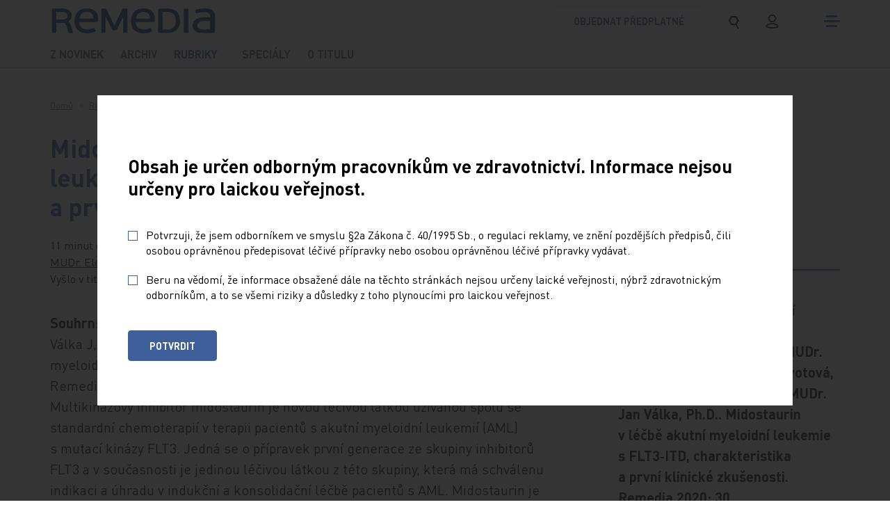

--- FILE ---
content_type: text/html; charset=utf-8
request_url: https://www.remedia.cz/rubriky/lekove-profily/midostaurin-v-lecbe-akutni-myeloidni-leukemie-s-flt3itd-charakteristika-a-prvni-klinicke-zkusenosti-11342/
body_size: 21119
content:
<!DOCTYPE html>
<html lang="cs">
<head>
        <!-- Start cookieyes banner -->
        <script id="cookieyes" type="text/javascript" src="https://cdn-cookieyes.com/client_data/29a4e30e50651526505f6b14/script.js"></script>
        <!-- End cookieyes banner -->
	<meta charset="utf-8">
	<meta http-equiv="X-UA-Compatible" content="IE=edge">
	<meta name="viewport" content="width=device-width, initial-scale=1.0, user-scalable=1">

	<title>Midostaurin v léčbě akutní myeloidní leukemie s FLT3‑ITD, charakteristika a první klinické zkušenosti | Remedia</title>

		<meta name="description" content="Midostaurin v léčbě akutní myeloidní leukemie s FLT3‑ITD, charakteristika a první klinické zkušenosti » Souhrn: Válka J, Soukup P, Novotová E, Čemusová…">


		<meta property="og:title" content="Midostaurin v léčbě akutní myeloidní leukemie s FLT3‑ITD, charakteristika a první klinické zkušenosti | Remedia"/>
		<meta property="twitter:title" content="Midostaurin v léčbě akutní myeloidní leukemie s FLT3‑ITD, charakteristika a první klinické zkušenosti | Remedia"/>

		<meta property="og:description" content="Remedia – časopis pro lékaře a farmaceuty">
		<meta property="twitter:description" content="Remedia – časopis pro lékaře a farmaceuty">

		<link rel="canonical" href="https://www.remedia.cz/rubriky/lekove-profily/midostaurin-v-lecbe-akutni-myeloidni-leukemie-s-flt3itd-charakteristika-a-prvni-klinicke-zkusenosti-11342/" />

		<meta property="og:image"
			  content="https://www.remedia.cz/photo-pg-873-1200--.png?watermark=0">
		<meta property="twitter:image"
			  content="https://www.remedia.cz/photo-pg-873-800--.png?watermark=0">
    <meta property="og:url" content="https://www.remedia.cz/rubriky/lekove-profily/midostaurin-v-lecbe-akutni-myeloidni-leukemie-s-flt3itd-charakteristika-a-prvni-klinicke-zkusenosti-11342/"/>
    <meta property="og:type" content="website"/>

    <meta name="author" content="Beneš & Michl, www.benes-michl.cz">


	<link rel="shortcut icon" type="image/x-icon" href="https://www.remedia.cz/favicon.ico">
    <link rel="apple-touch-icon" href="https://www.remedia.cz/apple-touch-icon.png">

    <link rel="stylesheet" href="https://www.remedia.cz/assets/front/dist/main.css?v1749802444" media="screen">
    <link rel="stylesheet" href="https://www.remedia.cz/assets/front/dist/print.css?v1749802444" media="print">

    <style>.cky-revisit-bottom-left:hover::after{ border-right-color: transparent !important; } .cky-consent-bar-trigger{background: #3F5F9B !important; color: #ffffff !important; border-color: transparent !important; padding: 10px;} .cky-btn-accept { order: 1 !important; margin-right: 8px !important; } .cky-btn-reject { order: 2 !important; margin-right: 8px !important; color: #3F5F9B !important; border-color: #3F5F9B !important; background-color: #ffffff !important; } .cky-btn-customize { order: 3 !important; margin-right: 0 !important; }</style>

    <script data-cookieyes="necessary">
          var reviveAds = "9e985f01055c94cdc0d3ae0c04c158dd";
		  var home_url = "https://www.remedia.cz";
		  var lang_url = "cz";
		  var translate = JSON.parse("{\"advert_form_coloured_border_price_info\":\"Cena za r\\u00e1me\\u010dek %s K\\u010d\\/cm\\u00b2, cena bude stanovena dle skute\\u010dn\\u00e9 velikosti na\\u0161\\u00edm obchodn\\u00edm odd\\u011blen\\u00edm.\",\"advert_form_online_only_price_info\":\"Uveden\\u00e1 cena je za t\\u00fdden.\"}");
		  var RECAPTCHA_SITE_KEY = "6Le2vEYjAAAAALMoURU2OvRHzrsxsKW7UqJfWbBV";
          const SEO_PDF_QUERY = "?utm_source=web&utm_medium=link&utm_campaign=pdf_tracking";
	</script>

		<script data-cookieyes="analytics">

        window.dataLayer = window.dataLayer || [];

        function gtag() {

            dataLayer.push(arguments);

        }

        gtag("consent", "default", {

            ad_storage: "denied",

            ad_user_data: "denied",

            ad_personalization: "denied",

            analytics_storage: "denied",

            functionality_storage: "denied",

            personalization_storage: "denied",

            security_storage: "granted",

            wait_for_update: 2000,

        });

        gtag("set", "ads_data_redaction", true);
        gtag("set", "url_passthrough", true);

    </script>
<!-- Google Tag Manager -->
<script data-cookieyes="analytics">(function(w,d,s,l,i){w[l]=w[l]||[];w[l].push({'gtm.start':
new Date().getTime(),event:'gtm.js'});var f=d.getElementsByTagName(s)[0],
j=d.createElement(s),dl=l!='dataLayer'?'&l='+l:'';j.async=true;j.src=
'https://www.googletagmanager.com/gtm.js?id='+i+dl;f.parentNode.insertBefore(j,f);
})(window,document,'script','dataLayer','GTM-58D9JQXX');</script>
<!-- End Google Tag Manager -->

<script data-cookieyes="advertisement" async src="//new.medicalads.cz/ads/www/delivery/asyncjs.php"></script>
<script data-cookieyes="analytics" data-host="https://microanalytics.io" data-dnt="false" src="https://microanalytics.io/js/script.js" id="ZwSg9rf6GA" async defer></script>


</head>
<body class="layout--midostaurin-v-lecbe-akutni-myeloidni-leukemie-s-flt3itd-charakteristika-a-prvni-klinicke-zkusenosti-11342">
        <!-- Google Tag Manager (noscript) -->
<noscript><iframe src="https://www.googletagmanager.com/ns.html?id=GTM-58D9JQXX"
height="0" width="0" style="display:none;visibility:hidden"></iframe></noscript>
<!-- End Google Tag Manager (noscript) -->


<a href="#content" class="sr-only">
	Přeskočit na obsah
</a>
<div class="page" id="my-page">
	<div class="head head--fixed border-bottom--light">
		<header>
			<div class="top">
				<div class="container">
					<div class="top__nav">
						<a class="navbar-brand" href="https://www.remedia.cz/" title="logo">
							<svg class="navbar-brand__svg">
								    <use xlink:href="https://www.remedia.cz/assets/front/images/icons.svg?v=2#logo"></use>
							</svg>
						</a>
						<div class="d-flex align-items-center">
                                <a class="btn btn-outline-primary btn-order d-none d-md-inline-block" href="https://www.remedia.cz/nase-tituly/remedia/#tab6">
                                    objednat předplatné
                                </a>
							<div class="search search-expand" role="search">
								<form action="https://www.remedia.cz/vyhledavani/" method="get" class="form-inline">
									<input class="form-control" type="search" name="q" autocomplete="off" title="text vyhledávání">
									<button class="btn px-1 py-0 py-lg-1 mr-lg-0 px-lg-2" title="vyhledávání">
										<svg class="navbar-icon navbar-icon--search">
											<use xlink:href="https://www.remedia.cz/assets/front/images/icons.svg?v=2#search"></use>
										</svg>
									</button>
								</form>
							</div>
                                <a href="/ucet/" class="btn px-1 py-0 py-lg-1 mr-md-0 px-lg-2" title="přihlášení">
                                    <svg class="navbar-icon navbar-icon--user">
                                        <use xlink:href="https://www.remedia.cz/assets/front/images/icons.svg?v=3#user"></use>
                                    </svg>
                                </a>
							<button class="navbar-toggler collapsed" type="button" title="menu">
								<span class="icon-bar"></span>
								<span class="icon-bar"></span>
								<span class="icon-bar"></span>
							</button>
						</div>
					</div><!-- /.top__nav -->
				</div><!-- /.container -->
			</div>
			<div class="nav">
				<div class="container">
					<nav class="navbar navbar-main navbar-expand-md">
						<div class="collapse navbar-collapse" id="navbar">

<ul class="navbar-nav navbar-primary">


        <li class="nav-item ">
            <a class="nav-link"  href="https://www.remedia.cz/z-novinek/" >
                <svg class="icon">
                    <use xlink:href="https://www.remedia.cz/assets/front/images/icons.svg?v=2#menu"></use>
                </svg>
                <span class="nav-text text-uppercase">
                    Z novinek
                </span>
            </a>
        </li>


        <li class="nav-item ">
            <a class="nav-link"  href="https://www.remedia.cz/archiv/remedia/" >
                <svg class="icon">
                    <use xlink:href="https://www.remedia.cz/assets/front/images/icons.svg?v=2#menu"></use>
                </svg>
                <span class="nav-text text-uppercase">
                    Archiv
                </span>
            </a>
        </li>


        <li class="nav-item active nav-item--sub ">
            <a class="nav-link dropdown-t"  href="https://www.remedia.cz/rubriky/" >
                <svg class="icon">
                    <use xlink:href="https://www.remedia.cz/assets/front/images/icons.svg?v=2#menu"></use>
                </svg>
                <span class="nav-text text-uppercase">
                    Rubriky
                </span>
            </a>
                <div class="dropdown-m">
                    <a class="dropdown-item"  href="https://www.remedia.cz/rubriky/editorial/" >Editorial</a>
                    <a class="dropdown-item"  href="https://www.remedia.cz/rubriky/aktuality-kratce/" >Aktuality/Krátce</a>
                    <a class="dropdown-item"  href="https://www.remedia.cz/rubriky/lekove-profily/" >Lékové profily</a>
                    <a class="dropdown-item"  href="https://www.remedia.cz/rubriky/klinicka-farmakologie-a-farmacie/" >Klinická farmakologie a farmacie</a>
                    <a class="dropdown-item"  href="https://www.remedia.cz/rubriky/prehledy-komentare-nazory-diskuse/" >Přehledy, komentáře, názory, diskuse</a>
                    <a class="dropdown-item"  href="https://www.remedia.cz/rubriky/od-teorie-k-praxi-studie-kazuistiky/" >Od teorie k praxi, studie, kazuistiky</a>
                </div>
        </li>


        <li class="nav-item ">
            <a class="nav-link"  href="https://www.remedia.cz/specialy/" >
                <svg class="icon">
                    <use xlink:href="https://www.remedia.cz/assets/front/images/icons.svg?v=2#menu"></use>
                </svg>
                <span class="nav-text text-uppercase">
                    Speciály
                </span>
            </a>
        </li>


        <li class="nav-item ">
            <a class="nav-link"  href="https://www.remedia.cz/nase-tituly/remedia/" >
                <svg class="icon">
                    <use xlink:href="https://www.remedia.cz/assets/front/images/icons.svg?v=2#menu"></use>
                </svg>
                <span class="nav-text text-uppercase">
                    O titulu
                </span>
            </a>
        </li>
</ul>
						</div>
					</nav>
					<!--/nav-->

					<nav id="nav-mmenu" class="nav-mmenu mm-spn--light mm-spn--navbar mm-spn--main">
						<ul class="mm-spn--open">

    <li class="d-md-none nav-item">
        <a  href="https://www.remedia.cz/z-novinek/" >
             Z novinek
        </a>

    </li>

    <li class="d-md-none nav-item">
        <a  href="https://www.remedia.cz/archiv/remedia/" >
             Archiv
        </a>

    </li>

    <li class="active d-md-none nav-item">
        <a  href="https://www.remedia.cz/rubriky/" >
             Rubriky
        </a>

            <ul>

    <li class="d-md-none nav-item">
        <a  href="https://www.remedia.cz/rubriky/editorial/" >
             Editorial
        </a>

    </li>

    <li class="d-md-none nav-item">
        <a  href="https://www.remedia.cz/rubriky/aktuality-kratce/" >
             Aktuality/Krátce
        </a>

    </li>

    <li class="active d-md-none nav-item">
        <a  href="https://www.remedia.cz/rubriky/lekove-profily/" >
             Lékové profily
        </a>

    </li>

    <li class="d-md-none nav-item">
        <a  href="https://www.remedia.cz/rubriky/klinicka-farmakologie-a-farmacie/" >
             Klinická farmakologie a farmacie
        </a>

    </li>

    <li class="d-md-none nav-item">
        <a  href="https://www.remedia.cz/rubriky/prehledy-komentare-nazory-diskuse/" >
             Přehledy, komentáře, názory, diskuse
        </a>

    </li>

    <li class="d-md-none nav-item">
        <a  href="https://www.remedia.cz/rubriky/od-teorie-k-praxi-studie-kazuistiky/" >
             Od teorie k praxi, studie, kazuistiky
        </a>

    </li>

            </ul>
    </li>

    <li class="d-md-none nav-item">
        <a  href="https://www.remedia.cz/specialy/" >
             Speciály
        </a>

    </li>

    <li class="d-md-none nav-item">
        <a  href="https://www.remedia.cz/nase-tituly/remedia/" >
             O titulu
        </a>

    </li>


    <li class="nav-item">
        <a  href="https://www.remedia.cz/nase-tituly/" >
             Naše tituly
        </a>

    </li>

    <li class="nav-item">
        <a  href="https://www.remedia.cz/okruhy-temat/" >
             Obory/témata
        </a>

    </li>

    <li class="nav-item">
        <a  href="https://www.remedia.cz/autori/" >
             Autoři
        </a>

    </li>

    <li class="nav-item">
        <a  href="https://www.remedia.cz/kontakt/" >
             Kontakt
        </a>

    </li>

    <li class="p-2 d-md-none">
        <a class="btn btn-outline-primary btn-order" href="https://www.remedia.cz/nase-tituly/remedia/#tab6">
            objednat předplatné
        </a>
    </li>
						</ul>
					</nav>
				</div><!-- /.container -->
			</div>
		</header>
	</div>

	<div class="main" id="content">
    <div class="breadcrumb-wrap">
        <nav aria-label="breadcrumb" role="navigation">
            <ol class="breadcrumb" itemscope="" itemtype="http://schema.org/BreadcrumbList">
                <li class="breadcrumb-item">
                    <a href="/">Domů</a>
                </li>
                        <li class="breadcrumb-item" itemprop="itemListElement" itemscope itemtype="http://schema.org/ListItem">
                            <meta itemprop="position" content="2"/>
                            <a href="https://www.remedia.cz/rubriky/" itemprop="item">
                            <span itemprop="name">
                            Rubriky
                            </span>
                            </a>
                        </li>
                        <li class="breadcrumb-item" itemprop="itemListElement" itemscope itemtype="http://schema.org/ListItem">
                            <meta itemprop="position" content="3"/>
                            <a href="https://www.remedia.cz/rubriky/lekove-profily/" itemprop="item">
                            <span itemprop="name">
                            Lékové profily
                            </span>
                            </a>
                        </li>
                        <li class="breadcrumb-item active" aria-current="page" itemprop="itemListElement" itemscope="" itemtype="http://schema.org/ListItem">
                            <span itemprop="name" title="Midostaurin v léčbě akutní myeloidní leukemie s FLT3‑ITD, charakteristika a první klinické zkušenosti">Midostaurin v léčbě akutní myeloidní…</span>
                            <meta itemprop="position" content="4"/>
                        </li>
            </ol>
        </nav>
    </div>

		<main>
			<div id="snippet--content">
<article class="article">
    <div class="container">
        <div class="row justify-content-between">
            <div class="col col-12 col-lg-8 article-main">
                <header>
                    <h1> Midostaurin v léčbě akutní myeloidní leukemie s FLT3‑ITD, charakteristika a první klinické zkušenosti </h1>
                    <div class="article__info d-flex flex-wrap align-items-center">
                        <span>11 minut čtení</span>
                        <span>
                                20. 6. 2020
                        </span>
                            <span>
                                <a href="https://www.remedia.cz/autor/mudr-petr-soukup-mha/">
                                    MUDr. Petr Soukup, MHA
                                </a>
                            </span>
                            <span>
                                <a href="https://www.remedia.cz/autor/mudr-jan-vydra/">
                                    MUDr. Jan Vydra
                                </a>
                            </span>
                            <span>
                                <a href="https://www.remedia.cz/autor/mudr-elena-novotova/">
                                    MUDr. Elena Novotová
                                </a>
                            </span>
                            <span>
                                <a href="https://www.remedia.cz/autor/mudr-barbora-cemusova/">
                                    MUDr. Barbora Čemusová
                                </a>
                            </span>
                            <span>
                                <a href="https://www.remedia.cz/autor/mudr-jan-valka-ph-d/">
                                    MUDr. Jan Válka, Ph.D.
                                </a>
                            </span>
                        <span>
                            Vyšlo v titulu <a href="/nase-tituly/remedia/">
                                Remedia
                            </a>
                        </span>
                    </div>
                </header>

                            <section class="section section--default">

                        <p><strong>Souhrn:</strong><br />
Válka J, Soukup P, Novotová E, Čemusová B, Vydra J. Midostaurin v&nbsp;léčbě akutní myeloidní leukemie s&nbsp;FLT3‑ITD, charakteristika a&nbsp;první klinické zkušenosti. Remedia 2020; 30: 277–283.<br />
Multikinázový inhibitor midostaurin je novou léčivou látkou užívanou spolu se standardní chemoterapií v&nbsp;terapii pacientů s&nbsp;akutní myeloidní leukemií (AML) s&nbsp;mutací kinázy FLT3. Jedná se o&nbsp;přípravek první generace ze&nbsp;skupiny inhibitorů FLT3 a&nbsp;v&nbsp;současnosti je jedinou léčivou látkou z&nbsp;této skupiny, která má schválenu indikaci a&nbsp;úhradu v&nbsp;indukční a&nbsp;konsolidační léčbě pacientů s&nbsp;AML. Midostaurin je podáván ve&nbsp;formě perorálních tobolek dvakrát denně 8.–21.&nbsp;den cyklu chemoterapie. Prostřednictvím enzymu CYP3A4 je biotransformován na&nbsp;metabolity, které mají rovněž farmakologickou aktivitu. Zvýšené opatrnosti je nutno dbát při současné medikaci silnými inhibitory CYP3A4, které mohou vést ke&nbsp;zvýšení toxicity vlivem&nbsp;prodloužení expozice účinné látce. Midostaurin je pacienty obecně dobře tolerován, zvláště při podávání s&nbsp;jídlem, které redukuje dosažené vrcholové maximální koncentrace a&nbsp;snižuje četnost epizod nevolnosti a&nbsp;zvracení. Nejčastějším nežádoucím účinkem v&nbsp;klinických studiích byla febrilní neutropenie, specifickými nežádoucími účinky jsou prodloužení intervalu QTc a&nbsp;rozvoj intersticiálního plicního postižení. Ve&nbsp;studii RATIFY dosáhl medián celkového přežití při terapii midostaurinem se standardní chemoterapií 74,7 měsíce oproti 25,6 měsíce při léčbě standardní chemoterapií v&nbsp;kombinaci s&nbsp;placebem. Při terapii midostaurinem byla pozorována vyšší četnost dosažení kompletní remise onemocnění a&nbsp;delší interval přežití bez nemoci daný&nbsp;redukcí četnosti relapsů AML. Článek rovněž shrnuje klinické zkušenosti s&nbsp;midostaurinem a&nbsp;management nežádoucích účinků v&nbsp;praxi pracoviště autorů&nbsp;– ÚHKT.<br />
<br />
<strong>
Summary:</strong><br />
Valka J, Soukup P, Novotova E, Cemusova B, Vydra J. Midostaurin in the treatment of acute myeloid leukemia with FLT3‑ITD, characteristics and first clinical experience. Remedia 2020; 30: 277–283.<br />
The multi‑kinase inhibitor midostaurin is a&nbsp;new therapeutic agent used together with standard chemotherapy in the treatment of patients with acute myeloid leukemia (AML) and a&nbsp;FLT3‑kinase mutation. It is a&nbsp;first generation product from the FLT3‑inhibitor family and is currently the only therapeutic agent of this group approved and reimbursed for the treatment of patients in induction and consolidation of AML. Midostaurin is administered orally as capsules twice daily on days 8‑21 of the chemotherapy cycle and is metabolised by CYP3A4 to metabolites that also have pharmacological activity. Caution should be exercised if it is co‑administered with potent CYP3A4 inhibitors that may lead to increased toxicity due to prolonged exposure to the active substance. Midostaurin is generally well tolerated by patients, particularly when administered with food that lowers the peak of maximal concentrations and reduces the frequency of nausea and vomiting. The most common adverse event in clinical trials was febrile neutropenia and specific adverse events included QTc prolongation and development of interstitial lung involvement. In the RATIFY study, median overall survival for midostaurin in combination with standard chemotherapy was 74.7 months compared with 25.6 months for standard chemotherapy in combination with placebo. In the midostaurin arm, a&nbsp;higher rate of complete AML remissions and a&nbsp;long­er disease‑free interval due to a&nbsp;reduction in the frequency of relapses were observed. The article also summarizes the clinical expe­rience with midostaurin and the management of adverse reactions at the UHKT.<br />
<br />
<strong>Key words:</strong> midostaurin, acute myeloid leukemia, AML&nbsp;–&nbsp;FLT3‑ITD</p>

                            </section>


                            <section class="section section--default">

                        <strong>
<h2 ><br />
Úvod</h2>
</strong>
<p style="margin-bottom: 0cm;">Midostaurin (Rydapt<sup><span style="font-family: symbol;"></span></sup>)<sup>
</sup>je cytostatikum ze&nbsp;skupiny multikinázových inhibitorů.
Přípravek je novým léčivem užívaným spolu se standardní
chemoterapií v&nbsp;léčbě pacientů s&nbsp;akutní myeloidní
leukemií (AML) s&nbsp;přítomnou mutací kinázy FLT3 (fms&nbsp;related
thyrosine kinase 3). Jedná se o&nbsp;přípravek první generace
ze&nbsp;skupiny inhibitorů FLT3 a&nbsp;v&nbsp;současnosti je
jedinou léčivou látkou z&nbsp;této skupiny, která má schválenu
indikaci a&nbsp;úhradu k&nbsp;léčbě pacientů s&nbsp;AML. Ostatní
inhibitory FLT3 se dosud nacházejí v&nbsp;různých fázích
klinického testování a&nbsp;jsou dostupné k&nbsp;léčbě
nemocných pouze v&nbsp;rámci klinických studií či specifických
léčebných programů.</p>
<h2  style="margin-bottom: 0cm;"><br />
Indikace a&nbsp;úhrada</h2>
<p style="margin-bottom: 0cm;">Midostaurin je indikován v&nbsp;léčbě
dospělých pacientů s&nbsp;nově diagnostikovanou AML s&nbsp;mutací
genu <em>FLT3,</em> a&nbsp;to
ve&nbsp;třech fázích léčby:</p>
<ul>
    <li>V&nbsp;<strong>indukční
    terapii</strong> AML v&nbsp;kombinaci se standardní chemoterapií
    daunorubicinem a&nbsp;cytarabinem, zde je cílem terapie dosažení
    kompletní odpovědi.</li>
    <li>V&nbsp;<strong>konsolidační
    terapii</strong> v&nbsp;kombinaci s&nbsp;chemoterapií
    vysoko­dávkovaným cytarabinem s&nbsp;cílem zajistit
    přetrvávání kompletní odpovědi a&nbsp;zabránit relapsu
    onemocnění.</li>
    <li>U&nbsp;pacientů
    s&nbsp;kompletní odpovědí je indikován jako <strong>následná
    udržovací monoterapie</strong> s&nbsp;cílem udržet kompletní
    odpověď (kompletní remisi onemocnění) a&nbsp;zabránit relapsu
    onemocnění či jej maximálně oddálit.</li>
</ul>
<p style="margin-bottom: 0cm;">Midostaurin je ze&nbsp;zdravotního
pojištění hrazen pro léčbu AML v&nbsp;1–2 cyklech indukční
terapie 3 + 7 (daunorubicin&nbsp;+&nbsp;cytarabin) a&nbsp;ve&nbsp;3–4
cyklech konsolidační terapie vysoko­dávkovaným cytarabinem
(HiDAC, high&nbsp;dose cytarabin) či střednědávkovaným
cytarabinem (intermediate&nbsp;dose cytarabin, IDAC). U&nbsp;pacientů
starších 60 let je nutno v&nbsp;dokumentaci doložit písemné
zdůvodnění vhodnosti intenzivní terapie. Udržovací monoterapie
není v&nbsp;současné době v&nbsp;České republice ze&nbsp;zdravotního
pojištění hrazena.</p>
<p style="margin-bottom: 0cm;">Dále je midostaurin indikován jako
monoterapie k&nbsp;léčbě pacientů s&nbsp;agresivní systémovou
mastocytózou (ASM), systémovou mastocytózou spojenou s&nbsp;dalším
hematologickým onemocněním (SM&nbsp;AHN) nebo s&nbsp;mastocytární
leukemií (MCL). S&nbsp;užitím midostaurinu v&nbsp;těchto
indikacích nemají autoři tohoto článku dosud žádné klinické
zkušenosti.</p>
<h2  style="margin-bottom: 0cm;"><br />
Dávkování</h2>
<p style="margin-bottom: 0cm;">V&nbsp;léčbě AML je midostaurin
užíván perorálně v&nbsp;dávce 50 mg (tedy 2 tobolky po&nbsp;25 mg)
dvakrát denně ve&nbsp;dvanáctihodinových intervalech.
Z&nbsp;farmakokinetických důvodů by měl být midostaurin užíván
s&nbsp;jídlem (viz níže). Přípravek je podáván 8.–21.&nbsp;den
cyklu chemoterapie (indukční i&nbsp;konsolidační). V&nbsp;následné
udržovací monoterapii u&nbsp;pacientů s&nbsp;kompletní remisí
AML je poté užíván do&nbsp;relapsu onemocnění každý den
po&nbsp;dobu až 12 cyklů, přičemž každý cyklus trvá 28&nbsp;dní.
V&nbsp;případě, že je pacient indikován k&nbsp;alogenní
transplantaci kostní dřeně (stem cell transplantation, SCT), je
léčba midostaurinem ukončena 48 hodin před zahájením
přípravného režimu transplantace.</p>
<p style="margin-bottom: 0cm;">V&nbsp;terapii ASM, SM&nbsp;AHN a&nbsp;MCL
je doporučovaná dávka midostaurinu 100 mg dvakrát denně,
přípravek je užíván perorálně. Léčba by měla být podávána
po&nbsp;dobu trvání klinického přínosu nebo do&nbsp;projevů
neakceptovatelné toxicity.</p>
<p style="margin-bottom: 0cm;">U&nbsp;starších pacientů (> 65
let) a&nbsp;u&nbsp;nemocných s&nbsp;mírnou až&nbsp;středně
těžkou poruchou funkce ledvin či s&nbsp;mírnou až středně
těžkou poruchou funkce jater není potřeba úprava dávky. U&nbsp;dětí
a&nbsp;dospívajících (do&nbsp;18 let) nebyla bezpečnost
a&nbsp;účinnost midostaurinu detailněji studována a&nbsp;jeho
podání není u&nbsp;této populace indikováno a&nbsp;nedoporučuje
se [1].</p>
<h2  style="margin-bottom: 0cm;"><br />
Mechanismus účinku</h2>
<p style="margin-bottom: 0cm;">Midostaurin je multikinázový
inhibitor, který vazbou v&nbsp;oblasti katalytické domény
receptorových tyrozinových kináz (FLT3, KIT, PDGFR α/β, VEGFR2)
a&nbsp;serin/threoninových kináz (proteinkináza C) inhibuje
mitogenní signalizaci růstových faktorů a&nbsp;tím zastavuje
buněčný růst [1].</p>
<p style="margin-bottom: 0cm;">Midostaurin inhibuje receptorovou
kinázu FLT3, včetně jejích mutovaných variant FLT3&nbsp;ITD
(interní tandemová duplikace) a&nbsp;FLT3&nbsp;TKD (tyrozinkinázová
doména). Kináza FLT3 za&nbsp;fyziologického stavu po&nbsp;své
aktivaci dále aktivuje signální dráhy podílející se na&nbsp;buněčné
proliferaci [2]. V&nbsp;případě mutace dochází ke&nbsp;vzniku
spontánně dimerizujících proteinů FLT3, tím je obcházena
ligandem zprostředkovaná aktivace, což vede k&nbsp;nekontrolované
proliferaci a&nbsp;ke&nbsp;snížené diferenciaci buněk
podněcujících vývoj AML [3]. Inhibicí této signalizace dochází
k&nbsp;zastavení buněčného cyklu leukemických buněk a&nbsp;je
navozena jejich apoptóza [2].</p>
<p style="margin-bottom: 0cm;">Mutaci kinázy FLT3 zjišťujeme asi
u&nbsp;30 % dospělých pacientů s&nbsp;AML vzniklou <em>de
novo</em>. Ve&nbsp;třech čtvrtinách případů se jedná
o&nbsp;mutaci typu ITD, která vede k&nbsp;duplikaci části proteinu
(v&nbsp;rozsahu 3−100 aminokyselin) přiléhající k&nbsp;buněčné
membráně. Mutace FLT3&nbsp;ITD je spojena s&nbsp;časným relapsem
onemocnění a&nbsp;s&nbsp;celkovou vysokou četností relapsů
a&nbsp;významně zhoršuje prognózu pacientů s&nbsp;AML. Zbývající
čtvrtina pacientů má mutaci v&nbsp;tyrozinkinázové doméně
kinázy FLT3, klinický význam této mutace je nejistý [4,5].</p>
<p style="margin-bottom: 0cm;">Midostaurin působí jako multikinázový
inhibitor, navíc původně vyvinutý jako inhibitor proteinkinázy C
k&nbsp;léčbě pacientů se solidními nádory [6], proto má
relativně nízkou specifitu k&nbsp;inhibici kinázy FLT3.
V&nbsp;klinických studiích je zkoušena řada nových kinázových
inhibitorů FLT3 vyšších generací s&nbsp;významně vyšší
specifitou právě ke&nbsp;kináze FLT3, tyto</p>
<span class="gallery__item--lightbox"><a href="https://www.remedia.cz/photo-a-32477---.jpg" data-fancybox="gallery" data-caption="o1.jpg"><img src="https://www.remedia.cz/photo-a-32477---.jpg" class="lightbox gallery__img lazy w-33 py-3 float-right pl-3" alt="o1.jpg" /></a></span>
<p style="margin-bottom: 0cm;">&nbsp;látky ovšem
v&nbsp;současné době dosud nemají schválenu indikaci a&nbsp;úhradu
a&nbsp;mimo klinické studie nejsou běžně dostupné.</p>
<p style="margin-bottom: 0cm;">Mechanismus účinku midostaurinu
a&nbsp;typy inhibovaných kináz schematicky znázorňuje <strong><span class="gallery__item--lightbox"><a href="https://www.remedia.cz/photo-a-32477---.jpg" data-fancybox="gallery">obrázek 1</a></span></strong>.</p>
<h2  style="margin-bottom: 0cm;"><br />
Farmakokinetické vlastnosti</h2>
<p style="margin-bottom: 0cm;">Midostaurin je po&nbsp;perorálním
podání rychle vstřebán s&nbsp;dosažením maximální koncentrace
(c<sub>max</sub>) v&nbsp;průběhu 1−1,5&nbsp;hodiny po&nbsp;podání
dávky [7]. Absorpce midostaurinu se výrazně zvyšuje při podávání
s&nbsp;jídlem. Při podávání spolu s&nbsp;běžným jídlem se
absorpce (plocha pod křivkou plazmatické koncentrace, AUC)
midostaurinu zvyšuje o&nbsp;22 %, při podávání s&nbsp;jídlem
s&nbsp;vysokým obsahem tuku pak až o&nbsp;59 %. Současně také
dochází ke&nbsp;snížení c<sub>max</sub> při užívání
přípravku s&nbsp;jídlem ve&nbsp;srovnání s&nbsp;užíváním
nalačno, a&nbsp;to o&nbsp;20 % při užívání s&nbsp;běžným
jídlem a&nbsp;o&nbsp;27 % při užívání s&nbsp;jídlem
s&nbsp;vysokým obsahem tuku [8]. V&nbsp;plazmě je midostaurin,
stejně jako jeho metabolity, vázán na&nbsp;α<sub>1</sub>-kyselý
glykoprotein (AGP), dále také na&nbsp;albumin a&nbsp;lipoprotein
[9].</p>
<p style="margin-bottom: 0cm;">Midostaurin je metabolizován v&nbsp;játrech
prostřednictvím enzymu CYP3A4; inhibitory a&nbsp;induktory tohoto
enzymu proto mohou zvyšovat či snižovat biologickou dostupnost
midostaurinu. Hlavními metabolity midostaurinu jsou CGP62221
a&nbsp;CGP52421. Metabolit CGP62221 je produktem O&nbsp;demetylace
základní molekuly, zatímco CGP52421 vzniká její hydroxylací
[8]. Oba tyto metabolity vykazují <em>in
vitro</em> farmakologickou aktivitu a&nbsp;představují asi
28 %, resp. 38 %&nbsp;celkové lékové&nbsp;</p>
<span class="gallery__item--lightbox"><a href="https://www.remedia.cz/photo-a-32478---.jpg" data-fancybox="gallery" data-caption="g1.jpg"><img src="https://www.remedia.cz/photo-a-32478---.jpg" class="lightbox gallery__img lazy w-33 py-3 float-left pr-3" alt="g1.jpg" /></a></span>
<p style="margin-bottom: 0cm;">expozice v&nbsp;plazmě
96 hodin po&nbsp;podání dávky midostaurinu [1]. Relativní
účinnost všech tří látek (midostaurin: CGP62221: CGP52421) při
inhibici FLT3 v&nbsp;buňce je přibližně 1 : 1,4 : 0,1
[10]. Po&nbsp;opakovaném podání perorálních dávek vykazuje
midostaurin časově závislou kinetiku s&nbsp;významným zvyšováním
plazmatických koncentrací během prvních 3–5&nbsp;dní
s&nbsp;následným poklesem koncentrací na&nbsp;ustálenou hodnotu
po&nbsp;28 dnech (40–80% snížení koncentrace proti maximu
v&nbsp;prvních dnech podání). Příčinou těchto klesajících
koncentrací midostaurinu je pravděpodobně autoindukce cytochromu
CYP3A4 midostaurinem a&nbsp;jeho dvěma aktivními metabolity [10].
Podobný trend vykazuje taktéž farmakokinetika metabolitu CGP62221.
Vlivem odlišné farmakokinetiky metabolitu CGP52421 dochází
po&nbsp;jednom měsíci kontinuální léčby u&nbsp;AML při
podávání standardní dávky léčiva až k&nbsp;devítinásobnému
zvýšení koncentrace tohoto metabolitu ve&nbsp;srovnání se
zvýšením koncentrace midostaurinu (<strong><span class="gallery__item--lightbox"><a href="https://www.remedia.cz/photo-a-32478---.jpg" data-fancybox="gallery">graf 1</a></span></strong>).</p>
<p style="margin-bottom: 0cm;">Mediány poločasů eliminace (t<sub>1/2</sub>)
midostaurinu a&nbsp;jeho aktivních metabolitů CGP62221 a&nbsp;CGP52421
z&nbsp;plazmy jsou přibližně 20,9, 32,3 a&nbsp;471 hodin.
Midostaurin je vylučován převážně stolicí (78 % dávky),
a&nbsp;to zejména ve&nbsp;formě metabolitů (73 % dávky), močí
jsou vylučována pouze 4 % celkové dávky midostaurinu [1].</p>
<h2  style="margin-bottom: 0cm;"><br />
Kontraindikace</h2>
<p style="margin-bottom: 0cm;">Kontraindikací podání midostaurinu
je hypersenzitivita na&nbsp;účinnou látku nebo na&nbsp;kteroukoliv
z&nbsp;látek pomocných. Kontraindikováno je také současné
podávání midostaurinu se silnými induktory cytochromu CYP3A4,
jako jsou rifampicin, karbamazepin, fenytoin a&nbsp;jiné.</p>
<h2  style="margin-bottom: 0cm;"><br />
Nežádoucí účinky</h2>
<p style="margin-bottom: 0cm;">Bezpečnostní profil midostaurinu byl
studován v&nbsp;registrační studii RATIFY celkem u&nbsp;717
pacientů. Medián expozice přípravku činil 42 (2–576) dní.
Nejčastějším nežádoucím účinkem byla febrilní neutropenie,
která se vyskytla u&nbsp;83,4 %&nbsp;pacientů v&nbsp;rameni
s&nbsp;midostaurinem a&nbsp;u&nbsp;80,5 % v&nbsp;rameni s&nbsp;placebem.
Frekvence febrilní neutropenie se tedy s&nbsp;přidáním
midostaurinu významně nezvyšuje oproti samotné standardní
chemoterapii. Dalšími velmi častými nežádoucími účinky byly
nevolnost (83,4 %) a&nbsp;zvracení (60,7 %). Frekventním
nežádoucím účinkem byla také exfoliativní dermatitida, která
se objevila u&nbsp;61,6 % pacientů. Nejčastějším závažným
nežádoucím účinkem stupně 3 nebo 4 byla febrilní neutropenie
s&nbsp;frekvencí 83,5 % a&nbsp;dále potom lymfopenie (20 %)
a&nbsp;exfoliativní dermatitida (13,6 %). Četnost ukončení
léčby pro nežádoucí účinky v&nbsp;rameni studie
s&nbsp;midostaurinem byla 3,1 % proti 1,3 % v&nbsp;rameni studie
s&nbsp;placebem. Nejčastějším nežádoucím účinkem, který
vedl k&nbsp;ukončení terapie midostaurinem, byla exfoliativní
dermatitida (1,2 %) [8].</p>
<p style="margin-bottom: 0cm;">Tabulkový přehled všech nežádoucích
účinků s&nbsp;četností převyšující 10 % během indukční
fáze ve&nbsp;studii RATIFY uvádí <strong><span class="gallery__item--lightbox"><a href="https://www.remedia.cz/photo-a-32479---.jpg" data-fancybox="gallery">tabulka 1</a></span></strong>.<span class="gallery__item--lightbox"><a href="https://www.remedia.cz/photo-a-32479---.jpg" data-fancybox="gallery" data-caption="t1.jpg"><img src="https://www.remedia.cz/photo-a-32479---.jpg" class="lightbox gallery__img lazy w-33 py-3 float-right pl-3" alt="t1.jpg" /></a></span></p>
<p style="margin-bottom: 0cm;"> Specifickými nežádoucími účinky
spojenými s&nbsp;terapií midostaurinem jsou prodloužení intervalu
QTc a&nbsp;plicní toxicita. Prodloužení intervalu QTc na&nbsp;více
než 480 ms bylo pozorováno u&nbsp;10,1 % pacientů ve&nbsp;studii,
prodloužení delší než 500 ms pak bylo zaznamenáno u&nbsp;6,2 %
pacientů [5]. Riziko prodloužení intervalu QT stoupá při
současném podávání léků prodlužujících interval QT. Plicní
toxicita charakteru pneumonitidy nebo intersticiálního plicního
postižení byla pozorována u&nbsp;11,4 % pacientů ve&nbsp;studii
(ve&nbsp;3,1 % případů přímo spojena s&nbsp;terapií
midostaurinem) [5]. Jako důležité preventivní opatření se jeví
neodkladné provedení HRCT (výpočetní tomografie s&nbsp;vysokým
prostorovým rozlišením) plic u&nbsp;pacientů s&nbsp;respiračními
symptomy a&nbsp;přerušení podávání midostaurinu u&nbsp;nemocných
s&nbsp;rozvojem intersticiálního plicního procesu. Management
nejčastějších a&nbsp;specifických nežádoucích účinků
midostaurinu blíže popisuje oddíl Klinické zkušenosti v&nbsp;závěru
tohoto článku.</p>
<h2  style="margin-bottom: 0cm;"><br />
Lékové interakce</h2>
<p style="margin-bottom: 0cm;">Současné podávání midostaurinu se
silnými induktory CYP3A4 (karbamazepin, rifampicin, fenytoin aj.)
vede ke&nbsp;snížení koncentrací midostaurinu a&nbsp;jeho
aktivních metabolitů a&nbsp;způsobuje až desetinásobné snížení
expozice účinným látkám [12]. Dle Souhrnu údajů o&nbsp;přípravku
(SPC) je proto současné podávání midostaurinu spolu se silnými
induktory CYP3A4 kontraindikováno z&nbsp;důvodu snížení
efektivity terapie.</p>
<p style="margin-bottom: 0cm;">Konkomitantní medikace silnými
inhibitory CYP3A4 vede ke&nbsp;zvýšené expozici midostaurinu
a&nbsp;jeho metabolitům. Inhibice CYP3A4 ketokonazolem vede
k&nbsp;1,8násobnému zvýšení c<sub>max</sub> midostaurinu
a&nbsp;k&nbsp;opožděné tvorbě a&nbsp;vylučování jeho
metabolitů, což zvyšuje až desetinásobně celkovou expozici
midostaurinu a&nbsp;může vést ke&nbsp;zvýšené toxicitě léčby
tímto přípravkem [12]. Mezi silné inhibitory CYP3A4 se řadí
zejména azoly, které jsou důležitou součástí profylaxe
a&nbsp;terapie mykotických infekcí u&nbsp;hematologických
pacientů. Z&nbsp;azolů jsou silnými inhibitory zejména
ketokonazol a&nbsp;itrakonazol, středně silnými pak flukonazol,
vorikonazol a&nbsp;posakonazol. Mezi inhibitory CYP3A4 patří rovněž
některá antibiotika, zejména makrolidy (klaritromycin) a&nbsp;chinolony
(ciprofloxacin), rovněž často používaná v&nbsp;terapii či
profylaxi u&nbsp;hematologických pacientů [13].</p>
<p style="margin-bottom: 0cm;">Jak bylo zmíněno výše, současné
podávání midostaurinu s&nbsp;látkami prodlužujícími interval
QT potencuje riziko jeho nežádoucího prodloužení a&nbsp;vznik
arytmií charakteru torsade de pointes (TdP). Mezi látky s&nbsp;významným
rizikem rozvoje TdP při současném užívání s&nbsp;midostaurinem
patří setrony (zejména ondansetron, méně granisetron),
amiodaron, citalopram a&nbsp;některé antimikrobiální látky
(makrolidová antibiotika, chinolony a&nbsp;azolová antimykotika).</p>
<h2  style="margin-bottom: 0cm;"><br />
Těhotenství a&nbsp;kojení</h2>
<p style="margin-bottom: 0cm;">Dosud nebyly provedeny studie
bezpečnosti a&nbsp;toxicity midostaurinu u&nbsp;těhotných
pacientek, avšak studie na&nbsp;potkanech a&nbsp;králících
prokázaly toxicitu midostaurinu pro plod. Podávání midostaurinu
těhotným ženám a&nbsp;ženám v&nbsp;reprodukčním věku, které
nepoužívají antikoncepci, se proto nedoporučuje. Současně by
také mělo být během léčby a&nbsp;nejméně po&nbsp;dobu čtyř
měsíců po&nbsp;podání poslední dávky midostaurinu přerušeno
kojení. Studie na&nbsp;zvířatech prokázaly vylučování
midostaurinu a&nbsp;jeho metabolitů do&nbsp;mateřského mléka [1].</p>
<p style="margin-bottom: 0cm;">Klinické zkušenosti</p>
<p style="margin-bottom: 0cm;">Registrační studií midostaurinu byla
RATIFY. Tato mezinárodní multicentrická, placebem kontrolovaná
studie fáze&nbsp;III hodnotila účinnost midostaurinu u&nbsp;717
pacientů s&nbsp;nově diagnostikovanou AML s&nbsp;mutací FLT3
ve&nbsp;věku 18–65 let. Studie srovnávala efekt midostaurinu
v&nbsp;kombinaci se standardní chemoterapií oproti standardní
chemoterapii v&nbsp;kombinaci s&nbsp;placebem a&nbsp;následně
udržovací monoterapii midostaurinem proti placebu po&nbsp;dobu
jednoho roku [5]. Medián celkového přežití (overall survival,
OS) při terapii midostaurinem se standardní chemoterapií dosáhl
74,7 měsíce (95% interval spolehlivosti [CI] 31,5−nedosaženo),
při podávání standardního chemoterapeutického režimu
v&nbsp;kombinaci s&nbsp;placebem činil medián OS 25,6&nbsp;měsíce
(95% CI 18,6−42,9). Data popisující OS nebyla cenzorována
ve&nbsp;vztahu k&nbsp;provedení SCT (<strong><span class="gallery__item--lightbox"><a href="https://www.remedia.cz/photo-a-32480---.jpg" data-fancybox="gallery">graf 2</a></span></strong>) [5]. Četnost dosažení kompletních remisí činila
v&nbsp;rameni s&nbsp;midostaurinem 65 % proti 58 % v&nbsp;rameni
s&nbsp;placebem. Medián přežití bez nemoci (disease free
survival, DFS<span class="gallery__item--lightbox"><a href="https://www.remedia.cz/photo-a-32480---.jpg" data-fancybox="gallery" data-caption="g2.jpg"><img src="https://www.remedia.cz/photo-a-32480---.jpg" class="lightbox gallery__img lazy w-33 py-3 float-left pr-3" alt="g2.jpg" /></a></span>) dosáhl u&nbsp;pacientů léčených chemoterapií
a&nbsp;midostaurinem 26,7 měsíce (95% CI 19,4−nedosaženo),
zatímco u&nbsp;pacientů léčených chemoterapií a&nbsp;placebem
činil pouze 15,5 měsíce (95% CI 11,3−23,5). Současně byl také
pozorován významný vliv na&nbsp;redukci výskytu relapsu
onemocnění, kumulativní incidence relapsu ve&nbsp;12.&nbsp;měsíci
od&nbsp;diagnózy činila u&nbsp;midostaurinu 26 % oproti 41 %
u&nbsp;ramene s&nbsp;placebem [5]. Celkové přežití pacientů
ve&nbsp;vztahu k&nbsp;provedení SCT ukázalo 22% snížení rizika
mortality pacientů v&nbsp;rameni s&nbsp;midostaurinem proti
pacientům v&nbsp;rameni s&nbsp;placebem, u&nbsp;nichž byla
provedena SCT, a&nbsp;20% snížení rizika mortality pacientů
v&nbsp;rameni s&nbsp;midostaurinem proti pacientům v&nbsp;rameni
s&nbsp;placebem, u&nbsp;nichž SCT provedena nebyla [1].</p>
<p style="margin-bottom: 0cm;">Na&nbsp;našem pracovišti (Ústav
hematologie a&nbsp;krevní transfuze&nbsp;– ÚHKT) jsme od&nbsp;září
roku 2019 podali midostaurin celkem u&nbsp;sedmi pacientů s&nbsp;nově
diagnostikovanou AML s&nbsp;mutací genu FLT3&nbsp;ITD. Celkem bylo
dokončeno 12 cyklů terapie midostaurinem (1,71 cyklu na&nbsp;pacienta).
Pět pacientů dosáhlo kompletní remise onemocnění po&nbsp;jednom
cyklu léčby midostaurinem, a&nbsp;to do&nbsp;dne 35 od&nbsp;zahájení
terapie, současně nebylo pozorováno zásadní prodloužení
cytopenie a&nbsp;s&nbsp;tím spojené zvýšení frekvence či
závažnosti infekčních komplikací. U&nbsp;jedné ze&nbsp;zbývajících
pacientek došlo po&nbsp;indukční terapii s&nbsp;midostaurinem
k&nbsp;ustálené redukci počtu blastů v&nbsp;kostní dřeni
a&nbsp;k&nbsp;rozvoji MDS EB&nbsp;2 (myelodysplastického syndromu
s&nbsp;nadbytkem blastů stupně 2) s&nbsp;dalším velmi dobrým
a&nbsp;dlouhodobým efektem azacitidinu. U&nbsp;poslední nemocné
indukční léčba selhala a&nbsp;bylo nutno podat záchrannou
chemoterapii. Při dodržování zásadních doporučení pro terapii
midostaurinem (podrobněji v&nbsp;dalším textu) se u&nbsp;žádného
pacienta nevyskytly projevy závažné toxicity terapie. Přerušení
podávání přípravku bylo nutné pouze ve&nbsp;dvou případech,
u&nbsp;jedné pacientky došlo v&nbsp;průběhu indukční terapie
k&nbsp;rozvoji zvracení a&nbsp;netolerance příjmu <em>per
os</em> a&nbsp;u&nbsp;jednoho pacienta bylo nutno cyklus
midostaurinu v&nbsp;indukční terapii přerušit pro rozvoj
tako&nbsp;tsubo kardiomyopatie v&nbsp;souvislosti se základní
diagnózou. Celkově byla u&nbsp;všech nemocných kombinovaná
terapie (chemoterapie&nbsp;+&nbsp;midostaurin) dobře tolerována
a&nbsp;nevedla k&nbsp;výraznému zvýšení zátěže pro pacienty.
Vzhledem k&nbsp;nízkému počtu pacientů, kterým byl midostaurin
na&nbsp;našem pracovišti podán, a&nbsp;krátkému období jejich
sledování není zatím možno se blíže vyjádřit o&nbsp;účinnosti
terapie v&nbsp;praktických podmínkách.</p>
<p style="margin-bottom: 0cm;">S&nbsp;ohledem na&nbsp;výše uvedené
lékové interakce a&nbsp;možné nežádoucí účinky léčby
midostaurinem dodržujeme v&nbsp;praxi ÚHKT následující postupy.</p>
<p style="margin-bottom: 0cm;"><span style="color: #00007c;"><sup><span style="font-size: 6pt;" lang="cs-CZ">	</span></sup></span>Profylaxe
posakonazolem v&nbsp;indukční terapii AML&nbsp;– je možná
i&nbsp;přes mírně zvýšené riziko prodloužení intervalu QTc,
přistupujeme proto k&nbsp;častějšímu monitoringu EKG, při
prodloužení intervalu QTc přecházíme na&nbsp;profylaxi
mikafunginem v&nbsp;profylaktické dávce.</p>
<p style="margin-bottom: 0cm;"><span style="color: #00007c;"><sup><span style="font-size: 6pt;" lang="cs-CZ">	</span></sup></span>Profylaxe
ciprofloxacinem&nbsp;– je nevhodná z&nbsp;důvodu vysokého rizika
prodloužení intervalu QTc a&nbsp;nevýhodného poměru přínosu
a&nbsp;rizik. U&nbsp;neinfekčních pacientů přecházíme alespoň
24 hodin před podáním první dávky midostaurinu na&nbsp;profylaxi
intravenózním piperacilin&nbsp;tazobaktamem nebo perorálním
cefuroximem, u&nbsp;infekčních pacientů volíme parenterální
antibiotickou terapii dle zvyklostí pracoviště.</p>
<p style="margin-bottom: 0cm;"><span style="color: #00007c;"><sup><span style="font-size: 6pt;" lang="cs-CZ">	</span></sup></span>Profylaxe
nauzey a&nbsp;zvracení&nbsp;– standardní profylaxi granisetronem
v&nbsp;dávce 3 mg i.v. à 12 hodin ukončujeme nejpozději 48
hodin od&nbsp;podání první dávky midostaurinu, u&nbsp;senzitivních
pacientů přecházíme na&nbsp;profylaxi metoklopramidem. V&nbsp;případě
potřeby léčby nevolnosti a&nbsp;zvracení lze užít olanzapin
5 mg, eventuálně setrony v&nbsp;redukovaných dávkách&nbsp;–
granisetron 1 mg i.v./palonosetron 0,25 mg i.v.</p>
<p style="margin-bottom: 0cm;"><span style="color: #00007c;"><sup><span style="font-size: 6pt;" lang="cs-CZ">	</span></sup></span>Nutné
podání s&nbsp;jídlem&nbsp;– při podávání midostaurinu spolu
s&nbsp;jídlem dochází ke&nbsp;zvýšení jeho účinnosti (zvýšení
AUC o&nbsp;22 %) a&nbsp;ke&nbsp;snížení c<sub>max</sub>
(o&nbsp;20 %), to je současně prevencí nauzey a&nbsp;zvracení
po&nbsp;midostaurinu.</p>
<p style="margin-bottom: 0cm;"><span style="color: #00007c;"><sup><span style="font-size: 6pt;" lang="cs-CZ">	</span></sup></span>Monitoring
EKG&nbsp;– v&nbsp;prvním týdnu podání při indukční
chemoterapii monitorujeme EKG (interval QTc) 2×&nbsp;týdně,
v&nbsp;případě současného podávání posakonazolu nebo
antiemetik 3×&nbsp;týdně, ve&nbsp;druhém týdnu indukce
a&nbsp;v&nbsp;konsolidačních cyklech monitorujeme interval QTc
pouze 1×&nbsp;týdně (při současné rizikové medikaci alespoň
2×&nbsp;týdně). Současně dbáme na&nbsp;udržení iontové
homeostázy. Při prodloužení intervalu QTc na&nbsp;hodnotu vyšší
než 480&nbsp;ms přerušujeme podávání midostaurinu, kontrolujeme
konkomitantní medikaci a&nbsp;mineralogram, po&nbsp;zkrácení
intervalu QTc pod hodnotu 480 ms vracíme midostaurin v&nbsp;plné
dávce se současnou častější kontrolou EKG.</p>
<p style="margin-bottom: 0cm;"><span style="color: #00007c;"><sup><span style="font-size: 6pt;" lang="cs-CZ">	</span></sup></span>V&nbsp;případě
plicní symptomatologie pacientů, zejména dušnosti a&nbsp;hyposaturace,
provádíme neodkladně HRCT plic. Při přítomnosti
intersticiálního procesu v&nbsp;CT obraze je nutno podávání
midostaurinu ihned přerušit.</p>
<h2  style="margin-bottom: 0cm;"><br />
Kazuistiky</h2>
<p style="margin-bottom: 0cm;">Prvním kazuistickým případem je
žena, ročník 1991, u&nbsp;níž byla 2.&nbsp;listopadu 2019
stanovena diagnóza AML s&nbsp;mutací genu <em>NPM1
</em>(nukleofosmin&nbsp;1) dle WHO (Světové zdravotnické
organizace), AML s&nbsp;vyzráváním (M2) dle FAB, FLT3&nbsp;ITD
pozitivní, cytogeneticky 46,XX, vstupně hyperleukocytární
s&nbsp;počtem leukocytů 111,6 tisíce/µl. Pacientka bez
komorbidit. Po&nbsp;dvou leukocytaferézách byla 3.&nbsp;listopadu
2019 zahájena indukce 3 + 7, od&nbsp;8.&nbsp;do&nbsp;21.&nbsp;dne
indukce byl podáván midostaurin v&nbsp;dávce 50 mg <em>per
os</em> dvakrát denně. Během&nbsp;prvních tří dnů bylo
podávání midostaurinu komplikováno výraznou nauzeou, pro kterou
bylo nutno celkem tři dávky přípravku vynechat. V&nbsp;dalších
dnech již byla nemocná bez nauzey a&nbsp;zvracení, <em>per&nbsp;os</em>
medikaci tolerovala bez obtíží. Z&nbsp;důvodu významného tumor
lysis syndromu při vstupní hyperleukocytóze byl&nbsp;úvod terapie
(před zahájením léčby midostaurinem) komplikován rozvojem
respirační insuficience a&nbsp;diseminovanou intravaskulární
koagulací. Od&nbsp;10.&nbsp;dne cyklu se rozvinula mukozitida dutiny
ústní přispívající k&nbsp;obtížné toleranci <em>per
os</em> medikace. Kontrolní vyšetření aspirátu v&nbsp;den
21 prokázalo morfologicky aplazii kostní dřeně bez zmnožení
blastů, v&nbsp;den 35 pacientka dosáhla první hematologické
kompletní remise s&nbsp;pozitivitou reziduální nemoci
(leukemia&nbsp;associated immunophenotype, LAIP 0,03 %,
NPM1 v&nbsp;kostní dřeni 1 482&nbsp;kopií). Dne 17.&nbsp;prosince
2019 byla pacientce plánovaně podána konsolidace HIDAC,
od&nbsp;8.&nbsp;do&nbsp;21.&nbsp;dne s&nbsp;midostaurinem
ve&nbsp;standardní dávce. Konsolidační cyklus byl komplikován
febrilní neutropenií. Pacientka byla 28.&nbsp;února 2020 alogenně
transplantována periferními progenitorovými buňkami (PBPC)
od&nbsp;haploidentického bratra po&nbsp;myeloablativním přípravném
režimu kombinací fludarabin a&nbsp;busulfan s&nbsp;profylaxí
reakce štěpu proti hostiteli (graft versus host disease, GvHD)
potransplantačním cyklofosfamidem, cyklosporinem a&nbsp;mykofenolátem.
Doba přihojení štěpu nebyla prodloužena, do&nbsp;dimise se
neprojevily známky GVHD.</p>
<p style="margin-bottom: 0cm;">Druhým případem je muž, ročník
1965, s&nbsp;diagnózou akutní myelomonocytární leukemie, AML M4
dle FAB, FLT3&nbsp;ITD pozitivní, <em>NPM1</em>
bez mutace, cytogeneticky 46,XY diagnóza stanovena 19.&nbsp;září
2019. Pacient bez komorbidit. Při příjmu udával tlak na&nbsp;hrudi,
EKG křivka byla brugadoidního typu s&nbsp;ST elevacemi ve&nbsp;V1–V3,
ECHO srdce bez poruchy kinetiky, současně zjištěna mírná
elevace hodnot vysoce senzitivního troponinu (hsTnI). Provedená
koronarografie neprokázala nález patologie na&nbsp;věnčitých
tepnách. Indukční terapie byla zahájena 19.&nbsp;září,
z&nbsp;důvodu kardiálních obtíží v&nbsp;režimu 7 + 3
(nejprve s&nbsp;podáním cytarabinu), od&nbsp;8.&nbsp;dne cyklu
zahájena léčba midostaurinem v&nbsp;neredukované dávce 50 mg
2×&nbsp;denně. Dne 4.&nbsp;října 2019 byla u&nbsp;nemocného
diagnostikována tako­&nbsp;tsubo kardiomyopatie. Opakovaně byla
provedena koronarografie věnčitých tepen bez průkazu uzávěru či
významného zúžení, přetrvával brugadoidní typ EKG, Brugadův
syndrom byl vyloučen farmakologickým testem. Při diagnóze
kardiomyopatie byl midostaurin v&nbsp;den 16&nbsp;cyklu chemoterapie
ukončen. Aspirace kostní dřeně prokázala v&nbsp;den 28
morfologicky 3,8 %&nbsp;myeloblastů s&nbsp;negativním LAIP, v&nbsp;den
36 bylo dosaženo první kompletní remise AML. První konsolidace
HIDAC byla zahájena 30.&nbsp;října, midostaurin podán ve&nbsp;dnech
8−21 bez komplikací. U&nbsp;pacienta přetrvával abnormální typ
EKG, kardiální obtíže se již neprojevily. Pro nedostupnost dárce
bylo nutno přistoupit k&nbsp;podání druhé konsolidace HIDAC&nbsp;–
léčba byla aplikována od&nbsp;19.&nbsp;prosince taktéž
s&nbsp;midostaurinem ve&nbsp;dnech 8−21. Obě konsolidace proběhly
nekomplikovaně. Alogenní transplantace PBPC od&nbsp;nepříbuzného
10/10 shodného dárce byla provedena 13.&nbsp;února
2020 v&nbsp;myeloablativním přípravném režimu fludarabin
a&nbsp;busulfan s&nbsp;profylaxí GvHD potransplantačním
cyklofosfamidem, cyklosporinem a&nbsp;mykofenolátem. Nemocný je bez
známek GvHD s&nbsp;normálními hodnotami krevního obrazu.</p>
<strong>
<h2 ><br />
Závěr</h2>
</strong>
<p style="margin-bottom: 0cm;">Midostaurin je přípravek první
generace ze&nbsp;skupiny inhibitorů FLT3 a&nbsp;v&nbsp;současnosti
představuje v&nbsp;rámci&nbsp;této skupiny jedinou léčivou
látku, která má schválenou indikaci a&nbsp;úhradu v&nbsp;indukční
a&nbsp;konsolidační léčbě AML s&nbsp;mutací kinázy FLT3.
Terapie midostaurinem v&nbsp;kombinaci se standardní chemoterapií
je dle našich klinických zkušeností dobře tolerována a&nbsp;není
spojena se zásadními nežádoucími účinky.<strong>
</strong>Nezaznamenali jsme žádné dramatické prodloužení
období cytopenie ani zvýšení četnosti komplikací s&nbsp;ní
spojených. Dle provedených klinických studií má přidání
midostaurinu ke&nbsp;standardní chemoterapii pozitivní efekt
na&nbsp;prodloužení OS pacientů s&nbsp;AML s&nbsp;mutací FLT3
a&nbsp;na&nbsp;snížení frekvence relapsů základního onemocnění.</p>

                            </section>


                                <div class="referenced-resources">
                            <section class="section section--default">

                        <h2>Seznam použité literatury</h2><p><ul><li>[1] Souhrn údajů o přípravku Rydapt, revize 2018. Dostupné na: www.sukl.cz</li><li>[2] Fathi AT, Chabner BA. FLT3 inhibition as therapy in AML: a record of trials and tribulations. Oncologist 2011; 16 : 1162−1174.</li><li>[3] Kelly LM, Liu Q, Kutok JL, et al. FLT3 internal tandem duplication mutations associated with human acute myeloid leukemias induce mye­loproliferative disease in a murine bone marrow transplant model. Blood 2002; 99: 310−318.</li><li>[4] Kottaridis PD, Gale RE, Frew ME, et al. The presence of a FLT3 internal tandem duplication in patients with acute myeloid leukemia (AML) adds important prognostic information to cytogenetic risk group and response to the first cycle of chemotherapy: analysis of 854 patients from the United Kingdom Medical Research Council AML 10 and 12 ­trials. Blood 2001; 98: 1752–1759.</li><li>[5] Stone RM, Mandrekar S, Sanford BL, et al. Midostaurin plus chemotherapy for acute myeloid leukemia with a FLT3 mutation. N Engl J Med 2017; 377: 454−464.</li><li>[6] Propper DJ, McDonald AC, Man A, et al. Phase I and pharmacokinetic study of PKC412, an inhibitor of protein kinase C. J Clin Oncol 2001; 19: 1485–1492.</li><li>[7] Gallogly MM, Lazarus HM, Cooper BW. Midostaurin: a novel therapeutic agent for patients with FLT3‑mutated acute myeloid leukemia and systemic mastocytosis. Ther Adv Hematol 2017; 8: 245–261.</li><li>[8] RYDAPT (midostaurin) capsules pharmacology review. Silver Spring, MD: US Food and Drug Administration; 2017. Dostupné na: https://www.accessdata.fda.gov/drugsatfda_docs/nda/2017/207997Orig1Orig2s000ClinPharmR.pdf</li><li>[9] Fabbro D, Ruetz S, Bodis S, et al. PKC412: a protein kinase inhibitor with a broad therapeutic potential. Anti‑Cancer Drug Des 2000; 15: 17–28.</li><li>[10] Dutreix, C, Huntsman Labed, A, Roesel J, et al. Midostaurin: review of pharmacokinetics (PK) and PK/pharmacodynamic (PD) relationship in AML/MDS patients. J Clin Oncol 2009; 27(15S): e14540−e14540.</li><li>[11] RYDAPT® (midostaurin) 25 mg soft capsules Core Data Sheet, ­version 1.1. Novartis Pharmaceuticals Corp; 2017.</li><li>[12] Dutreix C, Munarini F, Lorenzo S, et al. Investigation into CYP3A4‑mediated drug‑drug interactions on midostaurin in healthy volunteers. Cancer Chemother Pharmacol 2013; 72: 1223−1234.</li><li>[13] Schlafer D. Management of Midostaurin‑CYP3A4 Drug‑Drug Interactions in Patients with Acute Myeloid Leukemia. Oncology (Williston Park) 2019; 33: pii: 629381.</li></ul></p>

                            </section>
                                </div>






                <section class="section section--default">
                    <div class="row pb-4 align-items-stretch">
                        <div class="col-12 col-md-6">
                            <div class="article-social p-0 d-flex align-items-center">
                                <p class="display-4 mb-0 mr-1">Sdílejte článek</p>
                                <div class="foot__social">
                                    <ul class="social">
                                        <li>
                                            <a class="share-facebook" href="#" title="facebook">
                                                <svg class=" icon icon-fb">
                                                    <use xlink:href="https://www.remedia.cz/assets/front/images/icons.svg?v=2#fb"></use>
                                                </svg>
                                            </a>
                                        </li>

                                        <li>
                                            <a class="share-twitter" href="#" title="twitter">
                                                <svg class="icon icon-tw">
                                                    <use xlink:href="https://www.remedia.cz/assets/front/images/icons.svg?v=2#tw"></use>
                                                </svg>
                                            </a>
                                        </li>
                                    </ul>
                                </div>
                            </div>
                        </div>
                    </div>
                </section>

        <section class="section section--banner mt-0">
            <div class="container">
                <div class="d-flex align-items-center justify-content-center">
                        <p class="w-100 m-0"><ins data-revive-zoneid="107" data-revive-id="9e985f01055c94cdc0d3ae0c04c158dd"></ins></p>
                </div>
            </div>
        </section>

            </div>
            <div class="col col-12 col-lg-4">
                <aside class="sticky">
                        <section class="section section--primary">
                            <div class="section__inner">
                                <div class="section__title">
                                    <h2 class="section__text">
                                        Informace o článku
                                    </h2>
                                </div>
                                <div class="row row-cols-1 row-cols-md-2 row-cols-lg-1">
                                    <div class="col">
                                        <ul>
                                                <li>Publikováno podle publikační normy:
                                                    <br>
                                                    <strong>MUDr. Petr Soukup, MHA, MUDr. Jan Vydra, MUDr. Elena Novotová, MUDr. Barbora Čemusová, MUDr. Jan Válka, Ph.D.. Midostaurin v léčbě akutní myeloidní leukemie s FLT3‑ITD, charakteristika a první klinické zkušenosti. Remedia 2020; 30.</strong>
                                                </li>

                                                <li>
                                                    Související okruhy témat:
                                                    <br>
                                                    <ul>
                                                        <li>
                                                            <a href="/tag/hematologie/">Hematologie</a>
                                                        </li>
                                                        <li>
                                                            <a href="/tag/onkologie/">Onkologie</a>
                                                        </li>
                                                    </ul>
                                                </li>

                                                    <li>
                                                            Tisková verze článku ke stažení (dostupné po přihlášení)
                                                    </li>
                                        </ul>
                                    </div>
                                </div>
                            </div>
                        </section>
        <section class="section section--banner mt-0">
            <div class="container">
                <div class="d-flex align-items-center justify-content-center">
                        <p class="w-100 m-0"><ins data-revive-zoneid="57" data-revive-id="9e985f01055c94cdc0d3ae0c04c158dd"></ins></p>
                </div>
            </div>
        </section>
                </aside>
            </div>
        </div>
    </div>
</article>

<section class="section section--gray my-2 my-md-3 mb-xl-4 mt-xl-5">
    <div class="container">

<div class="section__inner position-relative border-bottom-0">
    <h2 class="text-center display-2 mt-3 mb-1 mb-md-3 mb-lg-3 mb-xl-4 mt-xl-5 mb-xl-4">Doporučené</h2>
    <div class="row row-cols-1 row-cols-md-2 row-cols-lg-4 card-grid">
        <div class="col">
            <article class="card pt-lg-0">

                <div class="card-body">
                    <a href="https://www.remedia.cz/rubriky/lekove-profily/fezolinetant/">
                        <h3 class="card-title display-4">
                            Fezolinetant
                        </h3>
                    </a>
                    <div class="card-info">
                        <div class="card-tags">
                            <a href="https://www.remedia.cz/rubriky/lekove-profily/fezolinetant/" class="tag text-uppercase d-inline-block">Pro předplatitele</a>
                        </div>
                        <div class="card-meta text-muted mb-0">
                            <span>
                                    30. 12. 2025
                            </span>
                            <span>
                            </span>
                        </div>
                    </div>
                    <div class="card-minmax">
                        <p>
                                Souhrn
Lapka M. Fezolinetant. Remedia 2025; 35: 510–517.
Fezolinetant je selektivní antagonista receptoru neurokininu 3, který představuje novou…
                        </p>
                    </div>
                </div>
            </article>
        </div>
        <div class="col">
            <article class="card pt-lg-0">

                <div class="card-body">
                    <a href="https://www.remedia.cz/rubriky/lekove-profily/elafibranor-druha-linie-lecby-primarni-biliarni-cholangitidy/">
                        <h3 class="card-title display-4">
                            Elafibranor: druhá linie léčby primární biliární cholangitidy
                        </h3>
                    </a>
                    <div class="card-info">
                        <div class="card-tags">
                            <a href="https://www.remedia.cz/rubriky/lekove-profily/elafibranor-druha-linie-lecby-primarni-biliarni-cholangitidy/" class="tag text-uppercase d-inline-block">Pro předplatitele</a>
                        </div>
                        <div class="card-meta text-muted mb-0">
                            <span>
                                    29. 9. 2025
                            </span>
                            <span>
                            </span>
                        </div>
                    </div>
                    <div class="card-minmax">
                        <p>
                                Primární biliární cholangitida (PBC) je imunologicky podmíněné chronické jaterní onemocnění. Neléčená vede ve svém dlouhodobém průběhu k destrukci…
                        </p>
                    </div>
                </div>
            </article>
        </div>
        <div class="col">
            <article class="card pt-lg-0">

                <div class="card-body">
                    <a href="https://www.remedia.cz/rubriky/lekove-profily/elafibranor/">
                        <h3 class="card-title display-4">
                            Elafibranor
                        </h3>
                    </a>
                    <div class="card-info">
                        <div class="card-tags">
                            <a href="https://www.remedia.cz/rubriky/lekove-profily/elafibranor/" class="tag text-uppercase d-inline-block">Pro předplatitele</a>
                        </div>
                        <div class="card-meta text-muted mb-0">
                            <span>
                                    29. 9. 2025
                            </span>
                            <span>
                            </span>
                        </div>
                    </div>
                    <div class="card-minmax">
                        <p>
                                Úvod
Primární biliární cholangitida (PBC) představuje chronické autoimunitní onemocnění jater, které se rozvíjí na podkladě kombinace genetických a…
                        </p>
                    </div>
                </div>
            </article>
        </div>
        <div class="col">
            <article class="card pt-lg-0">

                <div class="card-body">
                    <a href="https://www.remedia.cz/rubriky/lekove-profily/iptakopan/">
                        <h3 class="card-title display-4">
                            Iptakopan
                        </h3>
                    </a>
                    <div class="card-info">
                        <div class="card-tags">
                            <a href="https://www.remedia.cz/rubriky/lekove-profily/iptakopan/" class="tag text-uppercase d-inline-block">Pro předplatitele</a>
                        </div>
                        <div class="card-meta text-muted mb-0">
                            <span>
                                    30. 6. 2025
                            </span>
                            <span>
                            </span>
                        </div>
                    </div>
                    <div class="card-minmax">
                        <p>
                                Úvod
Iptakopan se dle ATC klasifikace řadí mezi Imunosupresiva, Inhibitory komplementu (L04AJ08).
Komplementový systém zahrnuje více než 40…
                        </p>
                    </div>
                </div>
            </article>
        </div>
    </div>
</div>
    </div>
</section>
<section class="section section--gray newsletter">
    <div class="container">
        <div class="section__inner position-relative">
            <div class="section__title">
                <h2 class="section__text">Přihlaste se k odběru novinek.</h2>
            </div>
            <div class="shortcode"><form action="#newsletter-form" method="post" id="newsletter-form" data-parsley-validate>
    <div class="row">
        <div class="col-lg-6">
            <div>
                <p class="text-dark font-weight-bold newsletter__title container-4 container-xl-6">
                    Udržujte si přehled ze světa medicíny a zdravotnictví.
                </p>
            </div>
        </div>
        <div class="col-md-8 col-lg-5 col-xl-4 px-lg-0 mt-md-2 mt-lg-1">



            <div class="row">
                <div class="col col-12 col-md">
                    <div class="form-group">
                        <input id="email" type="email" name="param[email]" class="form-control form-control-sm" placeholder="E-mail" data-parsley-error-message="Vyplňte prosím e-mail." required>
                    </div>
                </div>
                <div class="col-auto col-12 col-md-auto pl-md-0">
                    <div class="form-group">
                        <button type="submit" class="btn btn-primary">Potvrdit</button>
                    </div>
                </div>
            </div>
            <div class="form-group mb-0  pl-lg-1">
                <div class="custom-control custom-checkbox">
                    <input type="checkbox" class="custom-control-input" name="param[agreement]" id="agree" data-parsley-error-message="Tato položka je povinná." required>
                    <label class="custom-control-label" for="agree">Souhlasím se zasíláním newsletteru</label>
                </div>
            </div>
        </div>
    </div>
</form>
</div>
            <div class="hexagons hexagons--small"><svg class="hexagons__svg"> <use xlink:href="https://www.remedia.cz/assets/front/images/icons.svg?v=2#hexagonss"></use> </svg></div>
        </div>
    </div>
</section>

        <section class="section section--banner mt-0">
            <div class="container">
                <div class="d-flex align-items-center justify-content-center">
                        <p class="w-100 m-0"><ins data-revive-zoneid="73" data-revive-id="9e985f01055c94cdc0d3ae0c04c158dd"></ins></p>
                </div>
            </div>
        </section>
			</div>
		</main>
	</div><!--/.main-->

	<div class="footer-wrapper">
		<div class="foot foot--2">
			<footer>
				<div class="foot__main"><a class="foot__brand" href="https://www.remedia.cz/"> <svg class="foot__brand__svg"> <use xlink:href="https://www.remedia.cz/assets/front/images/icons.svg#logo"></use> </svg> </a>
<div class="foot__social">
<ul class="social">
<li><a href="https://www.facebook.com/tribune.cz" contenteditable="false" target="_blank" rel="noopener"> <svg class="icon icon-fb"> <use xlink:href="https://www.remedia.cz/assets/front/images/icons.svg#fb"></use> </svg> </a></li>
<li><a href="https://twitter.com/TribuneCz" contenteditable="false"> <svg class="icon icon-tw"> <use xlink:href="https://www.remedia.cz/assets/front/images/icons.svg#tw"></use> </svg> </a></li>
</ul>
</div>
</div>
				<div class="row">
<div class="col-12 col-md-4 col-lg-4 pr-0 footer-left"><nav class="navbar foot__navbar">
<ul class="navbar-nav navbar-primary">
<li class="nav-item"><a class="nav-link" href="https://www.remedia.cz/z-novinek/"> <span class="nav-text text-uppercase">Z&nbsp;novinek</span> </a></li>
<li class="nav-item"><a class="nav-link" href="https://www.remedia.cz/archiv/remedia/"> <span class="nav-text text-uppercase">Archiv</span> </a></li>
<li class="nav-item"><a class="nav-link" href="https://www.remedia.cz/rubriky/"> <span class="nav-text text-uppercase">Rubriky</span> </a></li>
<li class="nav-item"><a class="nav-link" href="https://www.remedia.cz/specialy/"> <span class="nav-text text-uppercase">Speciály</span> </a></li>
<li class="nav-item"><a class="nav-link" href="https://www.remedia.cz/nase-tituly/remedia/"> <span class="nav-text text-uppercase">O&nbsp;titulu</span> </a></li>
</ul>
</nav></div>
<div class="col-12 col-md-8 col-lg-7 footer-right">
<div class="row">
<div class="col-12 col-md-4 col-lg-4 pr-0">
<div class="foot__nav"><!--<ul>
      <li><a href="https://www.remedia.cz/komercni-spoluprace/tiskove-zpravy/">Tiskové zprávy</a></li>
      <li><a href="https://www.remedia.cz/komercni-spoluprace/specialy/">Speciály</a></li>
     </ul>--></div>
</div>
<div class="col-6 col-md-4 col-lg-4 pr-0">
<div class="foot__nav">
<ul>
<li><a href="https://www.remedia.cz/nase-tituly/">Naše tituly</a></li>
<li><a href="https://www.remedia.cz/autori/">Autoři</a><a href="https://www.remedia.cz/kalendar-akci/"></a></li>
</ul>
</div>
</div>
<div class="col-6 col-md-4 col-lg-4 pr-0">
<div class="foot__nav">
<ul>
<li><a href="https://www.remedia.cz/prihlaseni">Přihlášení</a></li>
<li><a href="https://www.remedia.cz/kontakt/">Kontakt</a></li>
</ul>
</div>
</div>
</div>
</div>
</div>
			</footer>
		</div>

		<div class="foot foot--4 foot--links">
			<footer>
				<div class="row">
<div class="col-12 col-lg-12">
<ul class="d-block d-sm-flex m-0 list-inline foot-inner border-bottom">
<li><a href="https://www.remedia.cz/informace-o-zpracovani-osobnich-udaju/">Ochrana osobních údajů</a></li>
<li><a href="https://www.remedia.cz/podminky-uziti/">Podmínky užití</a></li>
<li><a href="https://www.remedia.cz/obchodni-podminky-predplatneho/">Obchodní podmínky předplatného</a></li>
<li><a href="https://www.remedia.cz/odstoupeni-od-smlouvy/">Odstoupení od&nbsp;smlouvy</a></li>
</ul>
</div>
<div class="col-12 col-lg-9">
<p class="foot__copy mb-0">Fotografie jsou ilustrační, všechny zobrazené osoby jsou modelem. Zdroj: Shutterstock, iStock.</p>
</div>
</div>
			</footer>
		</div>
		<div class="foot foot--4">
			<footer>
				<div class="row position-relative">
					<div class="col-12 col-lg-9 d-flex align-items-center justify-content-between">
                        <p class="foot__copy mb-0">© 2026 Remedia <a class="foot__link" href="https://www.comgate.cz/cz/platebni-brana" target="_blank" rel="noopener"> <img alt="Platební brána Comgate" src="https://www.remedia.cz/admin/photo-pg-1055--20-.png?watermark=0" /> </a> <a class="foot__link" href="https://www.comgate.cz/cz/platebni-brana" target="_blank" rel="noopener"> <img alt="Platební brána Comgate" src="https://www.remedia.cz/admin/photo-pg-1056--30-.png?watermark=0" /> </a> <a class="foot__link" href="https://www.comgate.cz/cz/platebni-brana" target="_blank" rel="noopener"> <img alt="Platební brána Comgate" src="https://www.remedia.cz/admin/photo-pg-1057--20-.png?watermark=0" /> </a></p>
						<p class="foot__created mb-0">
							Design od <a href="https://www.benes-michl.cz" target="_blank" rel="noopener">Beneš &amp; Michl</a>
						</p>
					</div>
                        <div class="hexagons">
                            <svg class="hexagons__svg">
                                <use xlink:href="https://www.remedia.cz/assets/front/images/icons.svg?v=2#hexagons"></use>
                            </svg>
                        </div>
				</div>
			</footer>
		</div>
	</div>


</div><!--/.page-->

		<a id="popupConfirmTrigger" href="#popupConfirm" style="display: none"></a>
		<div id="popupConfirm" style="display: none">
<div class="position-relative card">
    <h2 class="display-3  mt-2 mb-4">
        Obsah je určen odborným pracovníkům ve zdravotnictví. Informace nejsou určeny pro laickou veřejnost.
    </h2>
    <form id="confirmForm" data-parsley-validate data-parsley-required-message="Tato položka je povinná.">
        <div class="form-group">
            <div class="custom-control custom-checkbox">
                <input type="checkbox" class="custom-control-input" id="confirmAgree1" required>
                <label class="custom-control-label" for="confirmAgree1">
                    Potvrzuji, že jsem odborníkem ve smyslu §2a Zákona č. 40/1995 Sb., o regulaci reklamy, ve znění pozdějších předpisů, čili osobou oprávněnou předepisovat léčivé přípravky nebo osobou oprávněnou léčivé přípravky vydávat.
                </label>
            </div>
        </div>

        <div class="form-group">
            <div class="custom-control custom-checkbox">
                <input type="checkbox" class="custom-control-input" id="confirmAgree2" required>
                <label class="custom-control-label" for="confirmAgree2">
                    Beru na vědomí, že informace obsažené dále na těchto stránkách nejsou určeny laické veřejnosti, nýbrž zdravotnickým odborníkům, a to se všemi riziky a důsledky z toho plynoucími pro laickou veřejnost.
                </label>
            </div>
        </div>

        <div class="form-group mt-2 md-md-3 mt-lg-4">
            <button class="btn btn-primary">Potvrdit</button>
        </div>
    </form>
</div>
		</div>

	<script data-cookieyes="necessary" src="https://www.google.com/recaptcha/api.js" async defer></script>
	<script data-cookieyes="necessary" src="https://www.remedia.cz/assets/front/dist/scripts.min.js?v1747899505"></script>

</body>
</html>


--- FILE ---
content_type: image/svg+xml
request_url: https://www.remedia.cz/assets/front/icons/dropdown.svg
body_size: 139
content:
<svg xmlns="http://www.w3.org/2000/svg" width="7.856" height="3.711" viewBox="0 0 7.856 3.711">
  <defs>
    <style>
      .cls-1 {
        fill: none;
        stroke: #DDE7FA;
        stroke-miterlimit: 10;
        stroke-width: 2px;
      }
    </style>
  </defs>
  <path id="Path_24" data-name="Path 24" class="cls-1" d="M95.909,210.777l-3,1.71a.906.906,0,0,1-.839,0l-3.026-1.713" transform="translate(-88.547 -209.906)"/>
</svg>
